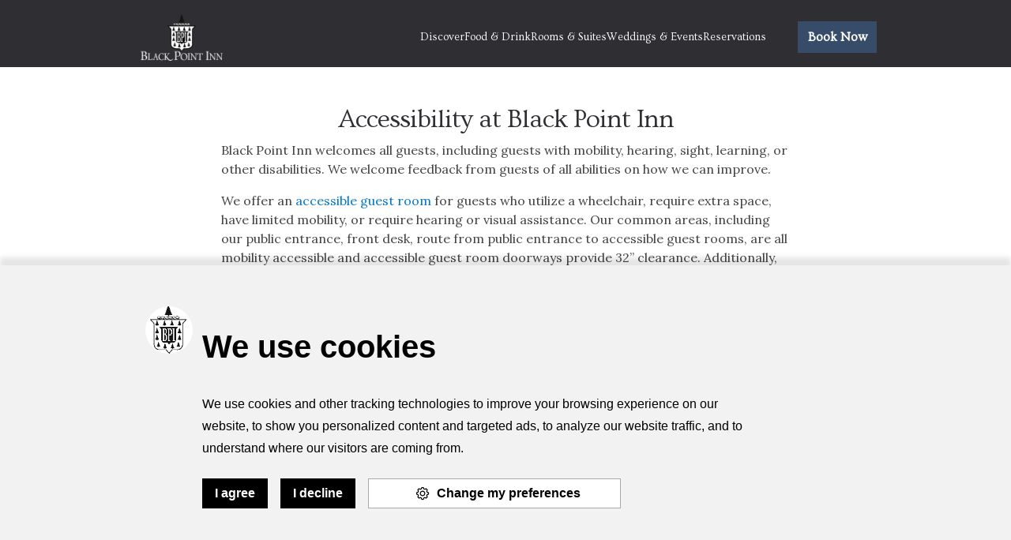

--- FILE ---
content_type: text/html; charset=utf-8
request_url: https://www.blackpointinn.com/discover/accessibility/
body_size: 6614
content:
<!DOCTYPE html>
<html lang="en">
<head>
<meta charset="UTF-8">
<meta name="viewport" content="width=device-width, initial-scale=1">


<script src="/site/templates/scripts/jquery.min.js" defer></script>
<script src="/site/templates/scripts/uikit.min.js" defer></script>
<script src="/site/templates/scripts/uikit-icons.min.js" defer></script>
<script src="/site/templates/scripts/readingtime.js" defer></script>
<script src="/site/templates/scripts/custom.js" defer></script>
<link rel="apple-touch-icon" sizes="180x180" href="/apple-touch-icon.png">
<link rel="icon" type="image/png" sizes="32x32" href="/favicon-32x32.png">
<link rel="icon" type="image/png" sizes="16x16" href="/favicon-16x16.png">
<link rel="manifest" href="/site.webmanifest">
<link rel="mask-icon" href="/safari-pinned-tab.svg" color="#194a64">
<meta name="msapplication-TileColor" content="#194a64">
<meta name="theme-color" content="#194a64">

<link rel="icon" href="/favicon.ico">
<link rel="author" href="/humans.txt">
<meta name="robots" content="all">
<link rel="preconnect" href="https://fonts.gstatic.com/" crossorigin>
<link rel="dns-prefetch" href="//fonts.googleapis.com">

<link rel="stylesheet" href="/site/templates/styles/uikit.min.css" />
<link rel="stylesheet" href="/site/templates/styles/line-awesome.min.css" />
<link rel="stylesheet" href="/site/templates/styles/mainplatform.css" />
<link rel="stylesheet" href="/site/templates/styles/custom.css" />

<title>Accessibility at Black Point Inn | Portland ME Accessible Accommodations</title>
      <link rel='canonical' href='https://www.blackpointinn.com/discover/accessibility/'><meta name='description' content='We welcome guests of all abilities at Black Point Inn, learn more about how we&#039;re making your time with us more comfortable.'>
            <meta name='og:description' content='We welcome guests of all abilities at Black Point Inn, learn more about how we&#039;re making your time with us more comfortable.'><meta name='keywords' content='Accessibility'>
<meta property='og:type' content='website' />
<meta property='og:url' content='https://www.blackpointinn.com/'>
<meta property='og:title' content='Black Point Inn'>
<meta name='author' content='Black Point Inn'>
<meta property='og:site_name' content='Black Point Inn'>
<meta property='og:image:height' content='630'>
<meta property='og:image:width' content='1200'>



<!-- Google Tag Manager -->
<script>(function(w,d,s,l,i){w[l]=w[l]||[];w[l].push({'gtm.start':
new Date().getTime(),event:'gtm.js'});var f=d.getElementsByTagName(s)[0],
j=d.createElement(s),dl=l!='dataLayer'?'&l='+l:'';j.async=true;j.src=
'https://www.googletagmanager.com/gtm.js?id='+i+dl;f.parentNode.insertBefore(j,f);
})(window,document,'script','dataLayer','GTM-WWLS7MX');</script>
<!-- End Google Tag Manager --><link href='https://fonts.googleapis.com/css2?family=Lora:ital,wght@0,400..700;1,400..700&family=Ovo&display=swap' rel='stylesheet'><link rel='stylesheet' href='/site/templates/styles/fonts_ol.css'>
</head>
<body>
<!-- Google Tag Manager (noscript) -->
<noscript><iframe src="https://www.googletagmanager.com/ns.html?id=GTM-WWLS7MX"
height="0" width="0" style="display:none;visibility:hidden"></iframe></noscript>
<!-- End Google Tag Manager (noscript) --><header role="banner">
<h1 class='visuallyhidden' id='banner'>Accessibility at Black Point Inn | Portland ME Accessible Accommodations</h1></header>



<!--photo page tops with navigation and logo-->
<div class='uk-section uk-margin-remove uk-padding-remove uk-band' style='background:rgba(47, 46, 51, 1); z-index:400;'><div class='uk-section uk-padding-remove uk-margin-remove uk-menu-transparent uk-flex-top'>
      <div class='uk-container uk-menu-transparent uk-padding-remove-horizontal'>
      <nav class='uk-menu-transparent uk-navbar-container uk-container' uk-navbar   style='z-index: 980;'>

     <div class=' uk-menu-transparent uk-navbar-left'>
     <ul class=' uk-menu-transparent uk-navbar-nav'><li><h2 id='navprimary' class='logo'><a class='uk-logo' href='/'><img src='/site/assets/files/1061/logo-1.png' alt='Black Point Inn' class='logo-nav'></a></h2></li></ul>
     </div>

  <div class='uk-navbar-right'><ul class="uk-navbar-nav uk-margin-small-top uk-visible@s"><li class="parent alert-nav"><a href="/discover/">Discover</a> <div class="uk-menu-light uk-navbar-dropdown"><ul class="uk-nav uk-navbar-dropdown-nav  uk-text-shadow"><li class="alert-nav"><a href="/discover/photo-gallery/">Photo Gallery</a></li><li class="alert-nav"><a href="/discover/amenities-services/">Amenities &amp; Services</a></li><li class="alert-nav"><a href="/discover/accessibility/">Accessibility</a></li><li class="alert-nav"><a href="/discover/history/">History</a></li><li class="alert-nav"><a href="/discover/work-with-us/">Work With Us</a></li></ul></div></li><li class="parent alert-nav"><a href="/food-drink/">Food &amp; Drink</a> <div class="uk-menu-light uk-navbar-dropdown"><ul class="uk-nav uk-navbar-dropdown-nav  uk-text-shadow"><li class="alert-nav"><a href="/food-drink/the-chart-room/">The Chart Room</a></li><li class="alert-nav"><a href="/food-drink/dining-reservations/">Dining Reservations</a></li><li class="alert-nav"><a href="/food-drink/beer-cocktail-menu/">Beer &amp; Cocktail Menu</a></li></ul></div></li><li class="parent alert-nav"><a href="/rooms-suites/">Rooms &amp; Suites</a> <div class="uk-menu-light uk-navbar-dropdown"><ul class="uk-nav uk-navbar-dropdown-nav  uk-text-shadow"><li class="alert-nav"><a href="/rooms-suites/rooms-suites/">Rooms &amp; Suites</a></li><li class="alert-nav"><a href="/rooms-suites/admirals-chambers/">Admiral&#039;s Chambers</a></li><li class="alert-nav"><a href="/rooms-suites/commodores-chambers/">Commodore&#039;s Chambers</a></li><li class="alert-nav"><a href="/rooms-suites/staterooms-suites/">Staterooms &amp; Suites</a></li><li class="alert-nav"><a href="/rooms-suites/accessible-accommodations/">Accessible Accommodations</a></li></ul></div></li><li class="parent alert-nav"><a href="/weddings-events/">Weddings &amp; Events</a> <div class="uk-menu-light uk-navbar-dropdown"><ul class="uk-nav uk-navbar-dropdown-nav  uk-text-shadow"><li class="alert-nav"><a href="/weddings-events/weddings/">Weddings</a></li><li class="alert-nav"><a href="/weddings-events/social-corporate-events/">Social &amp; Corporate Events</a></li><li class="alert-nav"><a href="/weddings-events/wedding-gallery/">Wedding Gallery</a></li></ul></div></li><li class="parent alert-nav"><a href="/reservations/">Reservations</a> <div class="uk-menu-light uk-navbar-dropdown"><ul class="uk-nav uk-navbar-dropdown-nav  uk-text-shadow"><li class="alert-nav"><a href="/reservations/contact-us/">Contact Us</a></li><li class="alert-nav"><a href="/reservations/book-online/">Book Online</a></li><li class="alert-nav"><a href="/reservations/reservation-policies/">Reservation Policies</a></li><li class="alert-nav"><a href="/reservations/travel-agents/">Travel Agents</a></li></ul></div></li></ul><ul class='uk-navbar-nav   uk-margin-small-top'><li class='uk-visible@s'><a href='https://be.synxis.com/landing?Hotel=64809&Chain=19106' class='uk-button uk-button-alt hvr-grow-shadow uk-margin-medium-left'>Book Now</a></li><li class='uk-hidden@m uk-margin-small-right'><a class='uk-navbar-toggle uk-navbar-toggle-animate' data-uk-toggle data-uk-navbar-toggle-icon href='#offcanvas' aria-label='open menu'><span class='uk-hidden'>Open Menu</span></a></li></ul>



     </div>

    </nav>


 </div>
</div></div><!-- /s -->


<div  id='' class='uk-section  uk-padding-ml uk-padding-ignore   uk-flex uk-flex-center uk-dark' style='background-color: #FFFFFF;'>

               <div class='uk-container uk-width-readable' uk-scrollspy='target: > div; cls: uk-animation-fade; delay: 200'><h2 class='uk-text-center uk-margin-headings uk-dark uk-size-h2'>Accessibility at Black Point Inn</h2><div class='uk-container uk-width-readable'><div class='sitelinks uk-dark'><p>Black Point Inn welcomes all guests, including guests with mobility, hearing, sight, learning, or other disabilities. We welcome feedback from guests of all abilities on how we can improve.</p>
<p>We offer an <a href="/rooms-suites/accessible-accommodations/">accessible guest room</a> for guests who utilize a wheelchair, require extra space, have limited mobility, or require hearing or visual assistance. Our common areas, including our public entrance, front desk, route from public entrance to accessible guest rooms, are all mobility accessible and accessible guest room doorways provide 32&rdquo; clearance. Additionally, we offer luggage assistance, accessible parking, and registered service animals are of course welcome.</p>
<p>Please call us at <a href="tel:2078832500">(207) 883-2500</a> or email us at <a href="mailto:info@blackpointinn.com">info@blackpointinn.com</a> if you&rsquo;d like more information about accessibility at the property or to reserve our accessible guest room, you can also book our accessible guest room on our online booking engine, assuming it is available for preferred dates of your stay.</p>
<h3 style="text-align: center;">Statement on Web Accessibility:</h3>
<p>It's important to us that our inn and website are accessible for all persons with disabilities. We created and are continually improving our website based on relevant accessibility guidance. Whenever possible, our development team has designed our site to adhere to level AA of the World Wide Web's Consortium's Web Content Accessibility Guidelines 2 (WCAG 2 AA).</p>
<p>While there are no government-mandated standards for website accessibility that apply to the hospitality industry, Black Point Inn is committed to welcoming guests of all abilities. We realize that there are many different challenges to accessibility, and that everyone's experience is unique. If you are experiencing any issues with accessibility or have suggestions for improvement, we encourage you to call us at <a href="tel:2078832500">(207) 883-2500</a> or email us at <a href="mailto:info@blackpointinn.com">info@blackpointinn.com</a>, so we can make every reasonable effort to make our website and the inn accessible to you. We will work to address your concerns, for your benefit and that of future guests and visitors, and ask that you please include specifics (including any website page where an issue has occurred) to assist us in developing solutions.</p></div>
                </div></div></div><!-- /cs --><!-- LIGHTBOX GALLERY -->
<section class='uk-section uk-padding-remove uk-margin-remove uk-background-default'>
<div class=''>
    <div class='@l uk-grid-match uk-child-width-1-2@m uk-child-width-1-1@s uk-grid-collapse' uk-grid uk-lightbox='animation: fade' uk-scrollspy='target: > div; cls: uk-animation-fade; delay: 500'>
            </div>
</div>
</section>
<!-- LIGHTBOX GALLERY --><div class='uk-section' style='background-color: #1C1C1C;'>
          <div class='uk-width-readable uk-flex uk-flex-center uk-flex-column'>
          <div class='uk-text-center uk-light'><a class='uk-logo' href='/' title='Black Point Inn'><img src='/site/assets/files/1061/logo-1-1.png' alt='Black Point Inn' width='234' height='132' class='uk-margin-medium-top uk-margin-medium-bottom' style='width:100%; max-width:120px;height:auto;'></a><div class='sitelinks'><p class="uk-text-tiny" style="text-align: center;">510 Black Point Rd<br>Scarborough, ME 04074<br><br>Black Point Inn is Maine's classic beachfront hotel, located on Prouts Neck, just minutes from Portland. Presiding over one of the most spectacular settings along Maine's ruggedly beautiful coastline, the Inn is nestled on lushly landscaped property surrounded by water and beaches on three sides, you'll be captivated by the ever changing seascape. Learn more about what we're doing to make this site more accessible and <a href="/sitewide-assets/privacy-policy/">accessibility in general at Black Point Inn</a>.</p>
<p class="uk-text-tiny" style="text-align: center;">&copy; Discover&nbsp;<a href="https://migishotelgroup.com/" target="_blank" rel="noreferrer noopener">Migis Hotel Group</a>&nbsp; &bull;&nbsp; Voice: <a href="tel:12078832500">(207) 883-2500</a>&nbsp; &bull;&nbsp;&nbsp;<a href="https://blackpointinn.easyapply.co/" target="_blank" rel="noreferrer noopener">Employment Opportunities</a>&nbsp;&nbsp;&bull;&nbsp; <a href="/privacy-policy/">Privacy Policy</a></p>
<p>&nbsp;</p>
<p class="uk-text-tiny" style="text-align: center;"><img class="align_center" src="/site/assets/files/1061/mhglogowhite.140x0-is.png" alt="" width="80"></p></div><div role='navigation' aria-label='Social media' id='socialmedia'>
          <ul class='uk-navbar-nav uk-margin-medium-top uk-margin-medium-bottom uk-text-center uk-flex-center' aria-labelledby='socialmedia'><li><a href='https://www.instagram.com/blackpointinn/' target='_blank' aria-label='instagram' rel='noreferrer'><i class='lab20 lab la-instagram'></i></a></li><li><a href='https://www.tripadvisor.com/Hotel_Review-g40861-d248174-Reviews-Black_Point_Inn_Resort-Scarborough_Maine.html' target='_blank' aria-label='tripadvisor' rel='noreferrer'><i class='lab20 lab la-tripadvisor'></i></a></li><li><a href='https://www.facebook.com/BlackPointInn?ref=ts' target='_blank' aria-label='facebook-f' rel='noreferrer'><i class='lab20 lab la-facebook-f'></i></a></li></ul></div><div class='uk-text-wee  uk-text-muted uk-text-center uk-margin-small-top uk-margin-large-bottom'><a href='mailto:info@blackpointinn.com'> &copy Black Point Inn</a></div></div></div></div>



<!-- OC -->
<div id="offcanvas" data-uk-offcanvas="flip: true; overlay: false">
<div class="uk-offcanvas-bar uk-offcanvas-bar-animation uk-offcanvas-slide" style='z-index:1000;' id='mobile-nav' role='navigation'>

<style>img.logo-nav {width:100%;max-width:120px;height:auto;}</style>
                          <div  class='uk-flex uk-flex-center'><h2 id='businesslogomobile'>
                          <a class='uk-logo' href='/'>
                          <img data-src='/site/assets/files/1061/logo-1.png' width='234' height='132' alt='Black Point Inn'  uk-img='loading: eager' class='logo-nav uk-margin-small-top uk-margin-small-bottom' loading='eager'>
                          <span class='visuallyhidden'> logo</span></a>
                          </h2>
                          </div> 

<button class="uk-offcanvas-close uk-close uk-icon uk-visible-toggle" type="button" data-uk-close><span class='uk-hidden'>Close</span></button>
<div class='uk-panel'>





<ul class="uk-list uk-text-capitalize uk-margin-small-top" id="mobile_navigation"><li><a class="uk-text-small" href="/discover/">Discover</a><ul class="uk-list uk-list-collapse uk-text-capitalize uk-margin-remove-top"><li><a class="uk-text-small" href="/discover/photo-gallery/">Photo Gallery</a></li><li><a class="uk-text-small" href="/discover/amenities-services/">Amenities &amp; Services</a></li><li><a class="uk-selected"  href="/discover/accessibility/">Accessibility</a></li><li><a class="uk-text-small" href="/discover/history/">History</a></li><li><a class="uk-text-small" href="/discover/work-with-us/">Work With Us</a></li></ul></li><li><a class="uk-text-small" href="/food-drink/">Food &amp; Drink</a><ul class="uk-list uk-list-collapse uk-text-capitalize uk-margin-remove-top"><li><a class="uk-text-small" href="/food-drink/the-chart-room/">The Chart Room</a></li><li><a class="uk-text-small" href="/food-drink/dining-reservations/">Dining Reservations</a></li><li><a class="uk-text-small" href="/food-drink/beer-cocktail-menu/">Beer &amp; Cocktail Menu</a></li></ul></li><li><a class="uk-text-small" href="/rooms-suites/">Rooms &amp; Suites</a><ul class="uk-list uk-list-collapse uk-text-capitalize uk-margin-remove-top"><li><a class="uk-text-small" href="/rooms-suites/rooms-suites/">Rooms &amp; Suites</a></li><li><a class="uk-text-small" href="/rooms-suites/admirals-chambers/">Admiral&#039;s Chambers</a></li><li><a class="uk-text-small" href="/rooms-suites/commodores-chambers/">Commodore&#039;s Chambers</a></li><li><a class="uk-text-small" href="/rooms-suites/staterooms-suites/">Staterooms &amp; Suites</a></li><li><a class="uk-text-small" href="/rooms-suites/accessible-accommodations/">Accessible Accommodations</a></li></ul></li><li><a class="uk-text-small" href="/weddings-events/">Weddings &amp; Events</a><ul class="uk-list uk-list-collapse uk-text-capitalize uk-margin-remove-top"><li><a class="uk-text-small" href="/weddings-events/weddings/">Weddings</a></li><li><a class="uk-text-small" href="/weddings-events/social-corporate-events/">Social &amp; Corporate Events</a></li><li><a class="uk-text-small" href="/weddings-events/wedding-gallery/">Wedding Gallery</a></li></ul></li><li><a class="uk-text-small" href="/reservations/">Reservations</a><ul class="uk-list uk-list-collapse uk-text-capitalize uk-margin-remove-top"><li><a class="uk-text-small" href="/reservations/contact-us/">Contact Us</a></li><li><a class="uk-text-small" href="/reservations/book-online/">Book Online</a></li><li><a class="uk-text-small" href="/reservations/reservation-policies/">Reservation Policies</a></li><li><a class="uk-text-small" href="/reservations/travel-agents/">Travel Agents</a></li></ul></li></ul>


<div class='uk-margin-small-top uk-flex uk-flex-center'><a href='https://be.synxis.com/landing?Hotel=64809&Chain=19106' class='uk-button uk-button-large uk-button-alt heartbeat uk-width-1-1 uk-light'><span class='uk-light alert-text'>Book Now</span></a></div>

</div>

</div>
</div>
<!-- /OC -->
<script>(function(a,b){var c=a.createElement("script");c.src="https://onboard.triptease.io/bootstrap.js?integrationId="+b,c.defer=true,c.async=true,c.type="text/javascript";var d=document.getElementsByTagName("script")[0];d.parentNode.insertBefore(c,d)})(document,"01D6GVFV1MFSV4J8WPWXD5AG55");</script>

<!--on every page before closing body tag --><script>var om5923400ea962b,om5923400ea962b_poll=function(){var r=0;return function(n,l){clearInterval(r),r=setInterval(n,l)}}();!function(e,t,n){if(e.getElementById(n)){om5923400ea962b_poll(function(){if(window['om_loaded']){if(!om5923400ea962b){om5923400ea962b=new OptinMonsterApp();return om5923400ea962b.init({"s":"15296.5923400ea962b","staging":0,"dev":0,"beta":0});}}},25);return;}var d=false,o=e.createElement(t);o.id=n,o.src="//a.optnmstr.com/app/js/api.min.js",o.async=true,o.onload=o.onreadystatechange=function(){if(!d){if(!this.readyState||this.readyState==="loaded"||this.readyState==="complete"){try{d=om_loaded=true;om5923400ea962b=new OptinMonsterApp();om5923400ea962b.init({"s":"15296.5923400ea962b","staging":0,"dev":0,"beta":0});o.onload=o.onreadystatechange=null;}catch(t){}}}};(document.getElementsByTagName("head")[0]||document.documentElement).appendChild(o)}(document,"script","omapi-script");</script><!-- / -->

<script>
  window.addEventListener('load', function(){
    jQuery('[href="mailto:info@blackpointinn.com"]').click(function(){
      ga('send','event','button','click','email');
    });
  });
</script>


<!-- Google Tag Manager (noscript) -->
<noscript><iframe src="https://www.googletagmanager.com/ns.html?id=GTM-5VGGZ2"
height="0" width="0" style="display:none;visibility:hidden"></iframe></noscript>
<!-- End Google Tag Manager (noscript) -->





<script type="module" src="https://cookieconsent.popupsmart.com/js/CookieConsent.js" ></script>
<script type="text/javascript" src="https://cookieconsent.popupsmart.com/js/App.js"></script>
<script>
    popupsmartCookieConsentPopup({
        "siteName" : "My Site" ,
        "notice_banner_type": "bottom-dialog",
        "consent_type": "gdpr",
        "palette": "light",
        "language": "English",
        "privacy_policy_url" : "https://www.blackpointinn.com/privacy-policy/" ,
        "preferencesId" : "#" ,
        "companyLogoURL" : "https://d2r80wdbkwti6l.cloudfront.net/dBVj7tgNqn9vRm7rxjX6jrRfZx03nROY.jpg"
    });
</script>

<noscript>Cookie Consent by <a href="https://popupsmart.com/" rel="nofollow noopener">Popupsmart Website</a></noscript><style>
/* Selection */
::selection {
    background: rgba(247, 247, 247, 1);
    color: rgba(61, 60, 69, 1);
}

/* Body and HTML */
body, html {
    background-color: #1C1C1C;
}

/* Links */
.uk-link, .uk-link a, a {
    color: rgba(0, 118, 209, 1);
    cursor: pointer;
}

a.uk-logo-word:hover, .uk-link:hover {
    color: #2F62A1;
}

/* Text */
body, html, p, h1, h2, h3, h4, h5 {
    color: rgba(47, 46, 51, 1);
}

/* Buttons */
.uk-button, .uk-outbound {
    border-radius: 0px;
    margin-bottom: 5px;
}

.uk-button-primary, .uk-button-media {
    background-color: #364C68;
    border: 0;
    color: #fff;
}

.uk-button-primary:hover {
    background-color: #2F62A1;
    border: 0;
    color: #fff;
}

.uk-background-primary {
    background-color: #364C68;
}

/* Featured Text */
.uk-featured-text {
    color: rgba(42, 40, 47, 1);
}

/* Menu */
.uk-background-pnav, .uk-container>header {
    background-color: rgba(47, 46, 51, 1);
}

a.uk-logo-word, a.uk-logo-word:visited, a.uk-logo-word:active {
    color: rgba(247, 247, 247, 1);
}

a.uk-logo-word:hover {
    color: rgba(61, 60, 69, 1);
}

#menu-toggle {
    color: rgba(247, 247, 247, 1);
}

a#menu-toggle {
    color: rgba(247, 247, 247, 1);
}

#main-menu > li > a {
    color: rgba(247, 247, 247, 1);
}

ul.sub-menu {
    background-color: rgba(47, 46, 51, 1);
}

ul.sub-menu > li > a {
    background-color: rgba(47, 46, 51, 1);
    color: rgba(247, 247, 247, 1);
}

ul.sub-menu > li > a:hover {
    background-color: rgba(61, 60, 69, 1);
    color: rgba(247, 247, 247, 1);
}

@media all and (max-width: 760px) {
    .uk-container-nav-mobile {
        background-color: rgba(47, 46, 51, 1);
    }
}

ul#main-menu > li > a {
    background-color: rgba(47, 46, 51, 1);
    color: rgba(247, 247, 247, 1);
}

ul#main-menu li > a:hover {
    background-color: rgba(61, 60, 69, 1);
    color: rgba(247, 247, 247, 1);
}

ul.sub-menu > li > a {
    color: rgba(247, 247, 247, 1);
}

/* Pagination */
.MarkupPagerNav li.MarkupPagerNavOn a,
.MarkupPagerNav li a:hover {
    background: #2F62A1;
    color: #ffffff;
}

/* Logo Styles */
img.logo-nav {
    width: 100%;
    max-width: 120px;
    height: auto;
    display: inline-block;
    padding: 8px;
}

img.logo-nav-right {
    width: 100%;
    max-width: 120px;
    height: auto;
    display: block;
    padding: 8px;
}

img.logo-footer {
    width: 100%;
    max-width: 120px;
    height: auto;
}

img.uk-logo-large {
    width: 100%;
    max-width: 400px;
    height: auto;
}

/* Text Alignment */
.uk-text-alignment {
    text-align: center;
}

/* Button Styles */
.uk-menu-transparent .uk-navbar-nav>li>a.uk-button-alt,
.uk-menu-transparent .uk-navbar-nav>li>a.uk-button-alt:visited,
.uk-menu-transparent .uk-navbar-nav>li>a.uk-button-alt:active,
.uk-menu-transparent .uk-navbar-nav>li>a.uk-button-cta,
.uk-button-alt,
.uk-button-cta {
    background-color: #364C68;
}

.uk-button-cta {
    background-color: #364C68;
}

.uk-menu-transparent .uk-navbar-nav>li>a:hover.uk-button-alt,
.uk-button-cta {
    background-color: #2F62A1;
}

/* Blockquote */
.uk-blockquote {
    border-left: 6px solid #2F62A1;
}

/* Menu Styles */
.uk-menu-dark {
    background: ;
}

.uk-menu-transparent .uk-navbar-nav>li>a,
.uk-menu-transparent .uk-navbar-nav>li>a:hover,
.uk-menu-transparent .uk-navbar-nav>li>a:visited,
.uk-menu-transparent .uk-navbar-nav>li>a:active,
.uk-menu-transparent .uk-navbar-nav>li:hover>a {
    color: rgba(255, 255, 255, 1);
    background: transparent;
}

.uk-navbar-dropdown-nav>li>a,
.uk-navbar-dropdown-nav>li>a:hover,
.uk-navbar-dropdown-nav>li>a:active,
.uk-navbar-dropdown-nav>li>a:visited {
    color: rgba(255, 255, 255, 1);
}

.uk-menu-transparent .uk-navbar-dropdown-nav>li>a,
.uk-menu-transparent .uk-navbar-dropdown-nav>li>a:hover,
.uk-menu-transparent .uk-navbar-dropdown-nav>li>a:visited,
.uk-menu-transparent .uk-navbar-dropdown-nav>li>a:active {
    color: rgba(255, 255, 255, 1);
}

.uk-menu-transparent .uk-navbar-dropdown-nav>li {
    background: rgba(47, 46, 51, 1);
    color: rgba(255, 255, 255, 1);
}

.uk-menu-transparent .uk-navbar-dropdown-nav>li:hover {
    color: rgba(255, 255, 255, 1);
    background: rgba(61, 60, 68, 1);
}

/* Link Colors */
#main-menu > li > a.uk-outbound,
.uk-menu-dark .uk-navbar-nav>li>a.uk-outbound,
.uk-menu-light .uk-navbar-nav>li>a.uk-outbound {
    color: #fff;
    background: #2F62A1;
}

#main-menu > li:hover > a.uk-outbound,
.uk-menu-dark .uk-navbar-nav>li:hover>a.uk-outbound,
.uk-menu-light .uk-navbar-nav>li:hover>a.uk-outbound {
    color: #fff;
    background: #364C68;
}

/* Miscellaneous Styles */
.uk-button-event {
    background-color: rgba(42, 40, 47, 1);
    color: #ffffff;
}

.color-past,
.color-ongoing,
.color-today,
.color-upcoming {
    background-color: rgba(242, 242, 242, 1);
}

.uk-container {
    max-width: 960px;
}

.uk-container-section {
    max-width: 2550px;
}

.uk-width-readable {
    max-width: 800px;
}

.uk-width-readable-narrow {
    max-width: 660px;
}

.uk-width-readable-wide {
    max-width: 960px;
}

.uk-width-presentation {
    padding: 80px 100px;
}

.uk-navbar-container-custom:not(.uk-navbar-transparent) {
    background: #FDEDAD;
}

.uk-link-reset-navlogo,
.uk-link-reset-navlogo:hover,
.uk-link-reset-navlogo:visited {
    color: rgba(255, 255, 255, 1);
}


}
</style>





</body>
</html>

--- FILE ---
content_type: text/css
request_url: https://www.blackpointinn.com/site/templates/styles/mainplatform.css
body_size: 9742
content:
/*  ORDER

1.   Fixit - debugger
2.   white
3.   alert
4.   sizes
4.   logo
5.   other logos
6.   search
7.   specialty
8.   events
9.   campaign
10.  catalog
11.  quotations
12.  anchor
13.  buttons
14.  general
15.  lists
16.  overlays
17.  Instagram
18.  markup pager
19.  animation
20.  menus
21.  offcanvas
22   links
23.  media queries
24.  flexbox
*/



.uk-list.uk-text-capitalize > li, .uk-selected {
    font-weight:bold;
    text-transform:uppercase;
    margin:15px 0 0;
}


ul.uk-list-collapse.uk-text-capitalize > li {
    font-weight:normal;
    text-transform:none;
    font-size:1.0rem;
    margin-top:0;
}



/* CLS */
[uk-modal] {display: none; position: fixed}
nav[uk-navbar] {display: flex;position: relative;}
[uk-grid] {display: flex;flex-wrap: wrap;list-style: none;}
img {max-width:100%;height:auto;}

.uk-overlay-light {background: rgba(255,255,255,.8);}
.uk-overlay-dark {background: rgba(55,55,55,.8);}


.uk-container, .uk-container.default, .uk-width-readable, .uk-width-readable-narrow,   .uk-width-readable-wide, .uk-width-presentation, .uk-container-section  {margin:0 auto;}

.uk-width-readable {max-width:800px;}
.uk-width-readable-narrow {max-width:660px;}
.uk-width-readable-wide {max-width:960px;}
.uk-width-presentation {padding:80px 100px;}

.uk-height-20 {width:100%;height:20px;display:block;}
.uk-height-40 {width:100%;height:40px;display:block;}
.uk-height-60 {width:100%;height:60px;display:block;}

.max500large {height:500px; max-height:500px;}

@media all and (max-width: 480px) {
.max500large {height:auto;}
}



/* CLS */

.uk-border-rounded {
    border-radius: 20px;
}

.hand { font-family: "Caveat", cursive;}

img.clip { clip-path: polygon(0 0, 100% 0, 100% 100%, 9% 100%);}
img.clipleft { clip-path: polygon(0 0, 100% 0, 90% 100%, 0 100%);}

img.clipbottom {clip-path: ellipse(100% 55% at 48% 44%);}


.pano-pad-left {padding-left:0;}
.pano-pad-right {padding-left:0;}

.uk-blog-header {width:100%;max-width:1060px;}


@media all and (min-width: 1000px) {
.pano-pad-left {padding-left:10%;}
.pano-pad-right {padding-right:10%;}
}




/* FIX IT */

.debug  {
color: rgba(255,39,227,1.0);
background-color: rgba(255,39,227,0.10);
border:1px solid #ff27e3;
}

.debug2  {
color: rgba(144, 245, 39, 1.0);
background-color: rgba(144, 245, 39,0.10);
border:1px solid #0d0;
}

.debug3  {
color: rgba(19, 198, 255, 1.0);
background-color: rgba(19, 198, 255,0.10);
border:1px solid #00f;
}




.uk-accordion-title.uk-dark:hover {color:#666;}
.uk-accordion-title.uk-light:hover  {color:#fff;}
.uk-light.uk-accordion-title::before {
    content: "";
    width: 1.4em;
    height: 1.4em;
    margin-left: 10px;
    float: right;
    background-image: url(/site/templates/img/pluswhite.svg);
    background-repeat: no-repeat;
    background-position: 50% 50%;
}


.uk-dark.uk-accordion-title::before {
    content: "";
    width: 1.4em;
    height: 1.4em;
    margin-left: 10px;
    float: right;
    background-image: url(/site/templates/img/plus.svg);
    background-repeat: no-repeat;
    background-position: 50% 50%;
}



/* BIG DISPLAYS */

.uk-section-snap {
height:100vh;
display:flex;
justify-content:center;
align-items:center;
color:white;
scroll-snap-align: start;
}

.uk-container-snap {
height:100vh;
scroll-snap-type: y mandatory;
overflow-y: scroll;
}

.supermaxw {
width:100%;
max-width:3000px;
}

.supermaxh {
height:100vh;
}


.overflow-hidden {
overflow: hidden;
}

.uk-full-height {
min-height: 100vh;
}





.uk-accordion li {
    margin-bottom:2px;
}

.uk-accordion-title {
    padding:15px 20px 10px;
    font-size: 1.20em;
    line-height: 1;
}
.uk-accordion-content {
    padding:20px;
    margin-top: 0px;
}



.uk-max-height-blog {
    max-height:600px;
    width:auto;
}

.visuallyhidden {
  border: 0;
  clip: rect(0 0 0 0);
  height: 1px;
  margin: -1px;
  overflow: hidden;
  padding: 0;
  position: absolute;
  width: 1px;
}


 .uk-text-wee, .uk-text-tiny {
     font-size: .75em;
 }

.uk-button-buy {
    width: 42px;
    height: 42px;
    margin-right: 6px;
}


.clearfix: after {content:"";display:block;clear:both;width:0;height:0}

.uk-wrap {
position: relative;
width: 100%;
-ms-flex-wrap: wrap;
flex-wrap: wrap;
-ms-flex-line-pack: start;
align-content: flex-start;
}

.uk-icon-tiny {
    width:15px;
    height:15px;
    margin:0 4px 0 0;
}
.uk-text-muted-more {
    color:#9e9e9e;
}


strong.price {
    padding-left:10px;
    text-align:right;
    display:inline-block;
    float:right;

}
/* WHITE */


 a.uk-button,  a.uk-button:hover, a.uk-button:visited, a.uk-button:focus {color:#ffffff;}

a.uk-button.uk-dark, a.uk-button:hover .uk-dark, a.uk-button:visited .uk-dark, a.uk-button:focus .uk-dark {
    color: #333;
}


.uk-light,
.uk-card-primary.uk-card-body .uk-navbar-nav>li>a, .uk-card-primary>:not([class*=uk-card-media]) .uk-navbar-nav>li>a, .uk-card-secondary.uk-card-body .uk-navbar-nav>li>a, .uk-card-secondary>:not([class*=uk-card-media]) .uk-navbar-nav>li>a, .uk-light .uk-navbar-nav>li>a, .uk-offcanvas-bar .uk-navbar-nav>li>a, .uk-overlay-primary .uk-navbar-nav>li>a, .uk-section-primary:not(.uk-preserve-color) .uk-navbar-nav>li>a, .uk-section-secondary:not(.uk-preserve-color) .uk-navbar-nav>li>a, .uk-tile-primary:not(.uk-preserve-color) .uk-navbar-nav>li>a, .uk-tile-secondary:not(.uk-preserve-color) .uk-navbar-nav>li>a  {
    color: rgba(255,255,255,1.0);
}

.uk-light .uk-text-lead {
    color:#ffffff;
}


.uk-table-striped tbody tr:nth-of-type(odd), .uk-table-striped>tr:nth-of-type(odd) {
    background: #f5feff;
    border-top: 1px solid #ace8ef;
    border-bottom: 1px solid #ace8ef;
}

.uk-table-divider>:first-child>tr:not(:first-child), .uk-table-divider>:not(:first-child)>tr, .uk-table-divider>tr:not(:first-child) {
    border-top: 1px solid #ace8ef;
}



/* ALERTS */


.alert-text {
    font-family: Sans-serif;
    font-size: 12px;
    font-weight: 700;
    text-transform: uppercase;
    line-height: 1.4em;
    letter-spacing: 1px;
}

.alert-text-snug {
    font-family: Sans-serif;
    font-size: 12px;
    font-weight: 600;
    text-transform: uppercase;
    line-height: 1.4em;
    letter-spacing: 0px;
}

.alert-text-date {
    font-family: Sans-serif;
    font-size: 14px;
    font-weight: 600;
    text-transform: uppercase;
    line-height: 1.4em;
    letter-spacing: 0;
}

.alert-text-button {
    font-family: Sans-serif;
    font-weight: 600;
    text-transform: uppercase;
    letter-spacing: 0;
    font-weight:bold;
}


.alert-nav {
    font-family: Sans-serif;
    font-size: 12px;
    text-transform: capitalize;
    line-height: 1.4em;
    letter-spacing: 0px;
}



.uk-alert-close {
    position: absolute;
    top: 15px;
    right: 15px;
    color: inherit;
    opacity: .8;
}

.uk-nav-header > ul.uk-nav-sub-off {
    text-transform:capitalize;
}

hr {
    border-top:1px solid rgba(0,0,0,0.1);
    width:20%;
    margin:0 auto;

}




/* SIZES */

 
.uk-height-mini  {min-height:60px;}
.uk-height-very-small  {min-height:150px;}
.uk-height-smaller {min-height:300px;}

@media (min-width: 600px) {
.uk-height-mediumish {min-height:450px;}
.uk-height-larger {min-height:600px;}
.uk-height-huge {min-height:800px;}
.uk-height-viewport {min-height:1000px;}
 

}
 

@media (max-width: 600px) {
.uk-height-mediumish {min-height:200px;}
.uk-height-larger {min-height:200px;}
.uk-height-huge {min-height:200px;}

.uk-section {
    padding-top: 10px;
    padding-bottom: 10px;
}


}
 

.uk-section {
    width:100%;
    margin:0 auto;
}


 

@media (min-width: 600px) {
.uk-section {padding:0;}
.uk-padding-large { padding: 80px; }
.uk-padding-small {padding:10px;}
.uk-padding {padding:20px;}
.uk-padding-medium {padding:15px;}
.uk-padding-ml {padding:40px;}


}


 
 

.uk-form-width-medium {
    width:100%;
    max-width:320px;
}




@media all and (max-width: 600px) {
.uk-width-presentation {
    width:100%;
    margin:0 auto;
    padding:30px 30px;
}
}


.uk-max-width-small {
width:100%;
max-width:320px;
height:auto;
}

.uk-max-width-medium {
width:100%;
max-width:640px;
height:auto;
}

.uk-max-width-large {
width:100%;
max-width:1200px;
height:auto;
}

.uk-position-center {
    max-width:50%;
}


.uk-width-forms {
    width:90%;
    max-width:600px;
    margin:0 auto;
}




/* LOGO */

h2.logo {
    margin: 0;
    padding:0;
    font-weight: 600;
    text-transform: none;
    text-decoration:none;
    font-size:14px;
    display:inline;
}

h2#navprimary {
    padding: 10px 0 0px 10px;
    display:inline-block;
}


@media all and (max-width: 900px) {
h2#navprimary {
    padding: 30px 0 10px 10px;
    display:inline-block;
}

}
.herologo {
width:100%;
max-width:320px;
margin:5%;
}

.uk-logo-footer {
width:100%;
max-width:200px;
margin:40px 0 0;
}



/* OTHER LOGOS WITH GRAYSCALE */
/* SPONSORS */


.sponsor {height:100%; max-height:70px; width:auto;}
.sponsorsalt {width:100%; max-width:120px;height:auto;}

 
img.sponsor:hover {
  filter: none;
  -webkit-filter: grayscale(100%);
}

img.sponsor {
  filter: url("data:image/svg+xml;utf8,<svg xmlns=\'http://www.w3.org/2000/svg\'><filter id=\'grayscale\'><feColorMatrix type=\'matrix\' values=\'0.3333 0.3333 0.3333 0 0 0.3333 0.3333 0.3333 0 0 0.3333 0.3333 0.3333 0 0 0 0 0 1 0\'/></filter></svg>#grayscale"); /* Firefox 3.5+ */
  filter: gray; /* IE6-9 */
  -webkit-filter: grayscale(0%); /* Chrome 19+ & Safari 6+ */
}





.partners {width:100%; max-width:100px;height:auto;max-height:100px;padding:10px;}
.partners-grid {width:100%; max-width:200px;height:auto;max-height:120px;padding:15px;}


@keyframes fade-in {
  from {
    opacity: 0;
  }
  to {
    opacity: 1;
  }
}

.sponsor-smaller {
    width:100%;
    max-width:90px;
    height:auto;
}

.sponsor-smallest {
    width:100%;
    max-width:50px;
    height:auto;
}


/* SEARCH */

a.sr:link, a.sr:hover, a.sr:active {
color: #1a0dab;
font-size:20px;
display:inline-block;
font-weight:bold;
margin:30px 0 0;
}


a.sr:visited  {
color: #7922A5;
}

.srmuted {
    color:#777;
}

.srtext {
    font-size:14px;
    line-height:1.65em;
}

.srtext p {
    margin-bottom:5px;
}

/* SPECIALTY ITEMS */

.uk-leader {
    color:#e8e8e8;
}


.uk-photo-people {
    width:100%;
    max-width:240px;
}

.uk-photo-people-smaller {
    width:100%;
    max-width:180px;
}

.uk-photo-people-large {
    width:100%;
    max-width:480px;
}

.uk-author-img-small {
    width: 80px;
    height: 80px;
}

::selection {
    background: #fff200;
    color:#222222;
}

/* COLORS FOR THE TRACKER & DATATABLES */

.red {background-color:#f0506e; color:#ffffff; padding:4px;}
.green {background-color:#32d296; color:#ffffff; padding:4px;}
.veto {background-color:#f0506e; color:#ffffff; padding:4px;}
.dead {background-color:#c7c7c7; color:#ffffff; padding:4px;}


table.dataTable.no-footer {
    border-bottom: 1px solid #666;
}

tr .even {
    background-color: #ffffff;
    border-bottom: 1px solid #ff0000;
}


.paginate_button {padding:0 8px;}


/* CONVENTION */
.layer-mask1, .layer-mask2, .layer-mask3 {
background: transparent;
width: 100%;
height: 100%;
opacity: .9;
transition: all 0.2s;
}


.uk-overlay-heading {
text-align:center;
}

.item-text-overlay {
color: #ffffff;
font-size:18px;
margin:5px 20px;
opacity: 1.0;
text-align: center;
text-shadow: 0 1px 7px rgba(0,0,0,0.8);
}


h5 {
opacity: 1.0;
}


.color1 {color:#ff3113;}
.color2 {color:#0067c2;}
.color3 {color:#e71bbe;}
.color4 {color:#1bc8e7;}
.color5 {color:#76e71b;}
.color6 {color:#def013;}
.color7 {color:#f08013;}


.uk-drift {
background-color: rgba(216,233,252,0.2);
box-shadow: 0px 1px 3px 1px rgba(216,233,252,0.0);
border:1px solid rgba(33,134,240,0.0);
}


.uk-drift:hover {
background-color: rgba(216,233,252,0.4);
box-shadow: 0px 1px 3px 1px rgba(216,233,252,0.9);
border:1px solid rgba(33,134,240,0.4);
  -webkit-transition: background-color 500ms ease-out 1s;
  -moz-transition: background-color 500ms ease-out 1s;
  -o-transition: background-color 500ms ease-out 1s;
  transition: background-color 500ms ease-out 1s;
}




 .uk-drift-soft {
background-color: rgba(216,233,252,0.0);
}


.uk-drift-soft:hover {
background-color: rgba(216,233,252,0.2);
  -webkit-transition: background-color 500ms ease-out 1s;
  -moz-transition: background-color 500ms ease-out 1s;
  -o-transition: background-color 500ms ease-out 1s;
  transition: background-color 500ms ease-out 1s;
}



.uk-accordion-title {
    display: block;
    font-size: .95em;
    line-height: 1.0;
    overflow: hidden;
}


/* EVENT LISTINGS */


.day {display:block;font-size:12px; line-height:12px;text-align:center;width:100%;text-transform:uppercase;font-weight:600;margin-bottom:6px;}
.date {display:block;font-size:24px; line-height:24px;text-align:center;width:100%;text-transform:uppercase;}
.uk-border {border:1px solid rgba(120,120,120,0.10);padding:20px;}






/* CAMPAIGNS */
.uk-content-slider {
    min-height:500px;
}
@media all and (max-width: 1000px) {
.uk-content-slider {
min-height:600px;
}
}

@media all and (max-width: 800px) {
.uk-content-slider {
min-height:700px;
}
}

@media all and (max-width: 600px) {
.uk-content-slider {
min-height:800px;
}
}

img.blur {
    -webkit-filter: blur(3px);
    filter: blur(2px);
}






/* CATALOG */

/* anchor links for filters */



ul.filters li
{
display: inline;
border-right:1px solid #e8e8e8;
padding: 0px 10px;
line-height:30px;
}


ul.filters li.uk-active
{
font-weight:600;
font-weight:bold;
color:#0D4AFF;
border-bottom:1px dotted #e8e8e8;

}


ul.filters  li:last-child {
border-right:0 solid #e8e8e8;
padding: 0px 10px;
}


.uk-nav-header > ul.uk-nav-sub-off {
    text-transform:capitalize;
}

hr {
    border-top:1px solid rgba(0,0,0,0.1);
    width:20%;
    margin:0 auto;

}
.uk-selected {
    margin:20px 0 20px 0;
}






/* QUOTATIONS */


blockquote.no-border {
    border-left:0;
}


.quotation {
  font-size: 20px;
  margin: 0 auto;
  quotes: "\201C""\201D""\2018""\2019";
  padding: 10px 20px;
  line-height: 1.65;
  border-left:0;
}

.quotation:before {
  content: open-quote;
  display: inline;
  height: 0;
  line-height: 0;
  left: -10px;
  position: relative;
  top: 30px;
  font-size: 3em;
}
.quotation::after {
  content: close-quote;
  display: inline;
  height: 0;
  line-height: 0;
  left: 10px;
  position: relative;
  top: 35px;
  font-size: 3em;
}

.uk-light .quotation:before {
color: #ffffff;
}

.uk-dark .quotation:before {
color: #cccccc;
}

.uk-light .quotation::after {
color: #ffffff;
}

.uk-dark .quotation::after {
color: #cccccc;
}














/* ANCHORS */


ul.anchors {list-style-type:none;display: block;text-align:center;margin:0 auto;  }

ul.anchors li {list-style-type:none;display: inline;}

ul.anchors li a {text-decoration:none;}

ul.anchors li.null:after {
content:"\00a0";
}


ul.anchors li:after  {
content:"\00a0\00a0|\00a0\00a0";
color:#c1c1c1;
}

ul.anchors li:last-child:after {
content:"\00a0";
}


ul.anchorsaway {list-style-type:none;display: block;text-align:center;margin:0 auto;  }

ul.anchorsaway li {list-style-type:none;display: inline;padding:3px;}

ul.anchorsaway li a {text-decoration:none;}

ul.anchorsaway li.null:after {
content:"\00a0";
}


ul.anchorsaway li:after  {
content:"\00a0";
color:#c1c1c1;
}

ul.anchorsaway li:last-child:after {
content:"\00a0";
}



/* BUTTONS */

.uk-button {
    text-transform:capitalize;
}
.uk-button-large {
    padding: 0 40px;
    line-height: 53px;
    font-size: .875rem;
}

.uk-button-mobile {
width:70%;
margin:0 auto;
}

.uk-button-wide {
    padding: 0 20px;
    line-height: 53px;
    font-size: .875rem;
}

.alert-text-button {
    font-family: Sans-serif;
    font-size: 12px;
    font-weight: 600;
    text-transform: uppercase;
    letter-spacing: 1px;
}

.uk-button-search {
    background-color: #222222;
    color: #ffffff;
    text-transform:capitalize;
    border: 1px solid transparent;
}

.uk-button-search:hover {
    background-color: #111111;
}

.uk-light .uk-button-secondary {
    background-color: #444444;
    color: #fff;
    border: 1px solid transparent;
}

.uk-light .uk-button-secondary:hover {
    background-color: #111;
    color: #fff;
    border: 1px solid transparent;
}

/* GENERAL */

html, body {
margin:0;
}


.snug {
font-size:94%;
}

.video-snug p {
font-size: .85em;
font-size:80%;
line-height: 1.5em;
}


/* mind the gap on mixitup results */

.mix > p {margin:0;}
.uk-margins-gone > .truncate > p {margin:0;}


.uk-h1, .uk-h2, .uk-h3, .uk-h4, .uk-h5, .uk-h6, h1, h2, h3, h4, h5, h6 {
    margin: 0 0 10px 0;
    text-transform: none;
}






em strong, strong em {
    font-weight:600;
    font-weight:700;
    font-style:italic;
}

 body, html {
color:#444444;
}

.uk-light p {
    color:#fff;
}

.uk-dark p {
    color:#444;
}



.uk-background-default {
background-color:#ffffff;
}


.uk-light .uk-button-secondary {
    background-color: #444444;
    color: #fff;
    border: 1px solid transparent;
}

.uk-light .uk-button-secondary:hover {
    background-color: #111;
    color: #fff;
    border: 1px solid transparent;
}

.uk-button-search {
    background-color: #222222;
    color: #fff;
    border: 1px solid #232323;
}


.uk-button-search:hover {
    background-color: #111111;
    color: #fff;
    border: 1px solid #121212;
}



/* DARKER MUTED */


.uk-overlay-primary {
    background: rgba(30,30,30,.50);
    background:  radial-gradient(ellipse at center, rgba(0,0,0,0) 0%, rgba(0,0,0,0) 32%, rgba(0,0,0,0.65) 100%);
}

.uk-overlay-primary2 {
background: -webkit-linear-gradient(left, rgba(0,33,51,0.9) 10%, rgba(0,33,51,0.75) 25%, rgba(0,33,51,0) 100%);
    background: linear-gradient(to right, rgba(0,33,51,0.9) 10%, rgba(0,33,51,0.75) 25%, rgba(0,33,51,0) 100%);
}


.uk-background-shaded {
    background: rgba(216,55,53,0.7);
    border-radius: 25px;
}



.caps {text-transform:uppercase;}

.capitalize, ul.capitalize li a {
text-transform: capitalize;
}
.lowercase {text-transform:lowercase;}
.slug {color:#efefef; font-weight:300; font-size:1.0em; text-transform:uppercase;}
.light {font-weight:300;}

.uk-list>li:nth-child(n+2), .uk-list>li>ul {
margin-top: 15px;
}

.uk-list ul {
margin: 10px 0 10px 0;
padding-left: 0;
list-style: none;
}


.uk-list ul li::before {
content: "";
padding-right: 1px;
float:left;
font-size:11px;
color:#bababa;
}




ul.uk-list.bullets  {
margin-left:30px;
}


ul.bullets li::before {
content: "»";
font-size: 14px;
padding-right: 5px;
margin-left:-20px;
float:left;
}


p, ul.bullets, ul.uk-bullets  {
font-size: 1.0em;
line-height: 1.5em;
margin: 0 0 20px;
}


ol li {
list-style-type:decimal;
margin-left:15px;
margin-bottom:5px;
}



.uk-thin {
font-weight:300;
}

.uk-text-italic {
font-style:italic;
}

strong, b, .bold, uk-bold {
font-weight: 700;
font-weight: 600;
}

.uk-thumb {
    width:100%;
    max-width:120px;
}

.uk-thumb-large {
    width:100%;
    max-width:200px;
}


 .uk-margin-headings {
    margin:5px 0;
}



.uk-callout {
margin: 35px 0;padding: 25px;background: #f5faff;border-left: 5px solid #6eb6ff;
}

 
ul.uk-list-spaced li, ol.uk-list-spaced li  {
    margin-bottom:20px;
}


ul.uk-list {
margin-left:30px;
}

ul.uk-list ul {
margin-left:0;
margin-top:20px;
}
p {margin:0 0 20px 0;}
.uk-text-shadow {text-shadow: 0px 1px 3px rgba(0, 0, 0, 0.5);}

fieldset {
    display: inline-block;
}

.uk-description-list>dt {
    color: #444444;
    font-size: .9.0rem;
    font-weight: 700;
    text-transform: capitalize;
}

em {
color: inherit;
}

/* PW IMAGES AND ALIGNMENT*/

figure {display:inline-block;}
figure.align_right {float:right; padding:8px;margin-left:10px;}
figure.align_right>img {text-align: right;float:right;clear:left;}
figure.align_right>figcaption {text-align: left; font-size:0.70rem;line-height:1.25rem; color:#444444;margin-top:10px;width:100%;max-width:220px;}


figure.align_left {float:left; padding:8px;margin-right:10px;}
figure.align_left>img {text-align: right;float:right;clear:right;}
figure.align_left>figcaption {text-align: left; font-size:0.70rem;line-height:1.25rem; color:#444444;margin-top:10px;width:100%;max-width:220px;}


figure> .align_center, .align_center {margin:0 auto;display:block;text-align:center;}
.uk-center {margin:0 auto;padding:10px;}

figure {margin:10px 0;}
 

/* PW IMAGES AND ALIGNMENT*/

 

.align_right {float:right;display:inline-block;margin-left:15px; }
.align_left {float:left;display:inline-block;margin-right:15px; }
.align_center {margin:0 auto;display:block; text-align: center !important;}






/* LISTS with COMMAS */

ul.commas {list-style-type:none; margin:0; padding:0;}
ul.commas li {display:inline; margin:0; padding:0;   }
ul.commas li a {text-decoration:none; border-bottom:0; }
ul.commas li.null:after {
content:"\00a0";
}
ul.commas li.bull:after {
content:"\2022\00a0";
}
ul.commas li:after  {
content:",\00a0";
}
ul.commas li:last-child:after {
content:"\00a0";
}



ul.commas-inline {list-style-type:none;display: inline;}
ul.commas-inline li {list-style-type:none;display: inline;}
ul.commas-inline li a {text-decoration:none;}
ul.commas-inline li.null:after {
content:"\00a0";
}
ul.commas-inline li.bull:after {
content:"\2022\00a0";
}
ul.commas-inline li:after  {
content:",\00a0";
}
ul.commas-inline li:last-child:after {
content:"\00a0";
}

span.issues {margin-right:10px;}



ul.anchors-inline {list-style-type:none;display: inline;}
ul.anchors-inline  li {list-style-type:none;display: inline;}
ul.anchors-inline  li a {text-decoration:none;}
ul.anchors-inline li:after {
content:"\00a0|\00a0";
}
ul.anchors-inline li:last-child:after {
content:"\00a0";
}




/*OVERLAYS */


.uk-overlay-primary {
    background: rgba(30,30,30,.50);
    background:  radial-gradient(ellipse at center, rgba(0,0,0,0) 0%, rgba(0,0,0,0) 32%, rgba(0,0,0,0.65) 100%);
}


.uk-background-shaded {
    background: rgba(216,55,53,0.7);
    border-radius: 25px;
}



/* instagram */

.uk-container-flex {
    width:100%;
    max-width: 1000px;
    margin: auto;
    display: flex;
    flex-direction: row;
    flex-wrap: wrap;
}

.uk-container-flex .uk-instagram-post {
    flex: 0 0 auto;
    width: 31.0%;
    position: relative;
    padding: 0;
    margin:4px;
    box-sizing: border-box;
}

.ls-container .uk-instagram-post .uk-instagram-pic {
    position: relative;
    display: block;
}



 .uk-container-flex .uk-instagram-post .uk-instagram-pic img {
    width: 100%;
    max-width:300px;
    height: auto;
    display: block;
    position: absolute;
    vertical-align: baseline;
    left: 0;
    top: 0;
    right: 0;
    bottom: 0;
}
 .uk-container-flex .uk-instagram-post:after {
    content: "";
    display: block;
    padding-bottom: 100%;
}


@media all and (max-width: 600px) {
.uk-container-flex .uk-instagram-post {
    width: 47.0%;
}
}
@media all and (max-width: 400px) {
.uk-container-flex .uk-instagram-post {
    width: 98.0%;
}
 .uk-container-flex .uk-instagram-post .uk-instagram-pic img {
    width: 98%;
    max-width:400px;
}
}



/* MARKUP PAGER NAV */

ul.MarkupPagerNav {


}
ul.MarkupPagerNav {
  width: 100%;
  list-style-type:none;
  display:block;
  text-align: center;
  padding: 10px;
  text-decoration: none;
}

ul.MarkupPagerNav li {
  display: inline;
  border:0;
  padding:8px;

}

ul.MarkupPagerNav > li a  {
    display: inline-block;
    display: inline-flex;
    height: 100%;
    align-items: center;
    padding:6px 14px;
    white-space: nowrap;
    line-height: 1;
    border-radius: 5px;
    text-decoration: none;
    color: var(--color-contrast-high);
    -webkit-font-smoothing: antialiased;
    -moz-osx-font-smoothing: grayscale;
    will-change: transform;
    transition: .2s;
    background-color: #efefef;
    color:#555;
    font-size:13px;
    font-weight:bold;
}





ul.MarkupPagerNav > *:first-child {
  margin-right: auto;
}
ul.MarkupPagerNav > *:last-child {
  margin-left: auto;
}


.MarkupPagerNav:hover:not(.MarkupPagerNav--selected):not(.MarkupPagerNav--ellipsis) {
  background-color: hsla(var(--color-contrast-higher-h), var(--color-contrast-higher-s), var(--color-contrast-higher-l), 0.1);
}
.MarkupPagerNav:active {
  -webkit-transform: translateY(2px);
          transform: translateY(2px);
}

.MarkupPagerNav--selected {
  background-color: var(--color-contrast-higher);
  color: var(--color-bg);
  box-shadow: var(--shadow-sm);
}

.MarkupPagerNav--disabled {
  opacity: 0.5;
  pointer-events: none;
}

.MarkupPagerNav .form-control {
  width: 3em;
  margin-right: var(--space-xs);
}
.MarkupPagerNav em {
  flex-shrink: 0;
  white-space: nowrap;
}


.lab16 {font-size:16px;}
.lab18 {font-size:18px;}
.lab20 {font-size:1.25rem;}
.lab24 {font-size:24px;}
.lab32 {font-size:32px;}
.lab36 {font-size:36px;}
.lab66 {font-size:66px;}

.lab120 {font-size:120px;}



/* BUTTON ANIMATION */

/* BUTTON HOVERS */

.hvr-grow {
    display: inline-block;
    vertical-align: middle;
    transform: translateZ(0);
    box-shadow: 0 0 1px rgba(0, 0, 0, 0);
    backface-visibility: hidden;
    -moz-osx-font-smoothing: grayscale;
    transition-duration: 0.3s;
    transition-property: transform;
}

.hvr-grow:hover,
.hvr-grow:focus,
.hvr-grow:active {
    transform: scale(1.1);
}


 /* Shadow */
.hvr-shadow {
  display: inline-block;
  vertical-align: middle;
  -webkit-transform: perspective(1px) translateZ(0);
  transform: perspective(1px) translateZ(0);
  box-shadow: 0 0 1px rgba(0, 0, 0, 0);
  -webkit-transition-duration: 0.3s;
  transition-duration: 0.3s;
  -webkit-transition-property: box-shadow;
  transition-property: box-shadow;
}
.hvr-shadow:hover, .hvr-shadow:focus, .hvr-shadow:active {
  box-shadow: 0 10px 10px -10px rgba(0, 0, 0, 0.5);
}

/* Grow Shadow */
.hvr-grow-shadow {
  display: inline-block;
  vertical-align: middle;
  -webkit-transform: perspective(1px) translateZ(0);
  transform: perspective(1px) translateZ(0);
  box-shadow: 0 0 1px rgba(0, 0, 0, 0);
  -webkit-transition-duration: 0.3s;
  transition-duration: 0.3s;
  -webkit-transition-property: box-shadow, transform;
  transition-property: box-shadow, transform;
}
.hvr-grow-shadow:hover, .hvr-grow-shadow:focus, .hvr-grow-shadow:active {
  box-shadow: 0 10px 10px -10px rgba(0, 0, 0, 0.5);
  -webkit-transform: scale(1.1);
  transform: scale(1.1);
}




/* MENUS LIGHT AND DARK */

/* to close the gap between dropdowns and navbar add code to MarkupSimpleNav in includes file */



.uk-navbar-item, .uk-navbar-nav>li>a, .uk-navbar-toggle {
display: flex;
justify-content: center;
align-items: center;
box-sizing: border-box;
min-height: 40px;
padding: 5px 15px;
font-size: .875rem;
text-transform: capitalize;
text-decoration: none;
}

[class*=uk-navbar-dropdown-bottom] {
margin-top: 0px;
}

.uk-navbar-dropdown {
display: none;
position: absolute;
z-index: 1020;
box-sizing: border-box;
width: 230px;
padding: 15px;
background: #fff;
color: #666;
box-shadow: 0 5px 12px rgba(0,0,0,.15);
text-decoration: none;
}

.uk-navbar-dropdown-nav {
font-size: .875rem;
line-height: 1.2rem;
}

.uk-overlay-secondary {
    background: rgba(20,20,20,.80);
}

.uk-navbar-dropdown {
    box-shadow: 0 2px 2px rgba(0,0,0,0.10);
}


.uk-navbar-nav>li:hover>a, .uk-navbar-nav>li>a.uk-open, .uk-navbar-nav>li>a:focus {
    color: #999;
    outline: 0;
}

.uk-light .uk-navbar-nav>li>a, .uk-light .uk-navbar-nav>li>a:hover, .uk-light .uk-navbar-nav>li>a:visited  {
    color: #ffffff;
}

.uk-dark .uk-navbar-nav>li>a, .uk-dark .uk-navbar-nav>li>a:hover, .uk-dark .uk-navbar-nav>li>a:visited  {
    color: #222222;
}

.uk-accordion-title {
    display: block;
    font-size: .95em;
    line-height: 1.0;
    overflow: hidden;
}




.uk-navbar-item, .uk-navbar-nav>li>a, .uk-navbar-toggle {
    min-height: 40px;
    padding: 5px 10px;
    text-decoration: none;
}

.uk-menu-dark  {
    background: #222222;
}

.uk-menu-dark .uk-navbar-container:not(.uk-navbar-transparent) {
    background: #222222;
}

.uk-menu-dark .uk-navbar-nav>li>a, .uk-menu-dark .uk-navbar-nav>li>a:hover, .uk-menu-dark .uk-navbar-nav>li>a:visited, .uk-menu-dark .uk-navbar-nav>li>a:active  {
    color: #FFFFFF;
    background: #222222;
}

.uk-menu-dark .uk-navbar-nav>li>a:hover {
    color: #FFFFFF;
    background: #333333;
}
.uk-menu-dark .uk-navbar-dropdown {
    box-shadow: 0 1px 1px rgba(0,0,0,0.0);
}
.uk-menu-dark .uk-navbar-dropdown {
    background: #222222;
    color: #ffffff;
    padding:0;
}
.uk-menu-dark .uk-navbar-nav>li:hover>a, .uk-menu-dark .uk-navbar-nav>li>a.uk-open, .uk-menu-dark  .uk-navbar-nav>li>a:focus {
    color: #fff;
    outline: 0;
}

.uk-menu-dark .uk-navbar-dropdown-nav>li>a {
    color: #efefef;
}


.uk-menu-dark .uk-navbar-dropdown-nav>li {
    display: flex;
    justify-content: left;
    align-items: left;
    box-sizing: border-box;
    min-height: 20px;
    padding: 5px 0;
    font-size: .875rem;
    font-family: -apple-system,BlinkMacSystemFont,"Segoe UI",Roboto,"Helvetica Neue",Arial,"Noto Sans",sans-serif;
    text-decoration: none;
    background:#222222;
}

.uk-menu-dark .uk-navbar-dropdown-nav>li:hover {
    color: #FFFFFF;
  background:#333333;
}





.uk-menu-light  {
    background: #FFF;
}


.uk-menu-light .uk-navbar-container:not(.uk-navbar-transparent) {
    background: #FFF;
}

.uk-menu-light .uk-navbar-nav>li>a, .uk-menu-light .uk-navbar-nav>li>a:hover, .uk-menu-light .uk-navbar-nav>li>a:visited, .uk-menu-light .uk-navbar-nav>li>a:active  {
    color: #333;
    background: #ffffff;
}

.uk-menu-light .uk-navbar-nav>li>a:hover
{
    color: #333;
    background: #e8e8e8;
}
.uk-menu-light .uk-navbar-dropdown {
    box-shadow: 0 1px 1px rgba(0,0,0,0.0);
}
.uk-menu-light .uk-navbar-dropdown {
    background: #FFF;
    color: #333;
    padding:0;
}

.uk-menu-light .uk-navbar-nav>li:hover>a, .uk-menu-light  .uk-navbar-nav>li>a.uk-open, .uk-menu-light  .uk-navbar-nav>li>a:focus {
    color: #333;
    outline: 0;
}

.uk-menu-light .uk-navbar-dropdown-nav>li>a {
    color: #333;
}



.uk-menu-light .uk-navbar-dropdown-nav>li {
    display: flex;
    justify-content: left;
    align-items: left;
    box-sizing: border-box;
    min-height: 20px;
    padding: 5px 15px;
    font-size: .875rem;
    font-family: -apple-system,BlinkMacSystemFont,"Segoe UI",Roboto,"Helvetica Neue",Arial,"Noto Sans",sans-serif;
    text-decoration: none;
    background:#ffffff;
}

.uk-menu-light .uk-navbar-dropdown-nav>li:hover {
    color: #222222;
  background:#e8e8e8;
}


.uk-navbar-dropdown {
    box-shadow: 0 0 0 0 rgba(0,0,0,0);
    text-decoration: none;
}




.uk-navbar-item, .uk-navbar-nav>li>a, .uk-navbar-toggle {
    display: flex;
    justify-content: center;
    align-items: center;
    box-sizing: border-box;
    min-height: 40px;
    padding: 5px 0;
    font-size: .875rem;
    font-family: -apple-system,BlinkMacSystemFont,"Segoe UI",Roboto,"Helvetica Neue",Arial,"Noto Sans",sans-serif;
    text-decoration: none;
}

[class*=uk-navbar-dropdown-bottom] {
    margin-top: 0px;
}

.uk-navbar-dropdown {
    display: none;
    position: absolute;
    z-index: 1020;
    box-sizing: border-box;
    width: 230px;
    padding: 15px;
    box-shadow: 0 5px 12px rgba(0,0,0,.15);
    text-decoration: none;
    margin-top:-15px;
}

.uk-navbar-dropdown-nav {
    font-size: .875rem;
    line-height: 1.2rem;
}






.uk-menu-transparent  {
    background: transparent;
}

.uk-menu-transparent .uk-navbar-container:not(.uk-navbar-transparent) {
    background: transparent;

}

.uk-menu-transparent .uk-navbar-nav>li>a, .uk-menu-transparent .uk-navbar-nav>li>a:hover, .uk-menu-transparent .uk-navbar-nav>li>a:visited, .uk-menu-transparent .uk-navbar-nav>li>a:active  {
    color: #FFFFFF;
    background: transparent;
}

.uk-menu-transparent .uk-navbar-nav>li>a:hover {
    color: #FFFFFF;
     background: transparent;
}
.uk-menu-transparent .uk-navbar-dropdown {
    box-shadow: 0 1px 1px rgba(0,0,0,0.0);
}
.uk-menu-transparent .uk-navbar-dropdown {
    background: #222222;
    color: #ffffff;
    padding:0;
}
.uk-menu-transparent .uk-navbar-nav>li:hover>a, .uk-menu-transparent .uk-navbar-nav>li>a.uk-open, .uk-menu-transparent  .uk-navbar-nav>li>a:focus {
    color: #fff;
    outline: 0;
}

.uk-menu-transparent .uk-navbar-dropdown-nav>li>a {
    color: #efefef;
}


.uk-menu-transparent .uk-navbar-dropdown-nav>li {
    display: flex;
    justify-content: left;
    align-items: left;
    box-sizing: border-box;
    min-height: 20px;
    padding: 5px 15px;
    font-size: .875rem;
    font-family: -apple-system,BlinkMacSystemFont,"Segoe UI",Roboto,"Helvetica Neue",Arial,"Noto Sans",sans-serif;
    text-decoration: none;
    background:#222222;
}

.uk-menu-transparent .uk-navbar-dropdown-nav>li:hover {
    color: #FFFFFF;
  background:#333333;
}

.uk-menu-transparent .uk-navbar-nav>li>a.uk-button-alt, .uk-menu-transparent .uk-navbar-nav>li>a.uk-button-alt:visited, .uk-menu-transparent .uk-navbar-nav>li>a.uk-button-alt:active, .uk-button-alt {
    text-transform: capitalize;
    color: #fff;
    padding: 0 10px;
    font-weight:bold;
    font-size:16px;
    min-width:100px;
    margin: 5px 10px;
 }

@media all and (max-width: 400px) {
.uk-menu-transparent .uk-navbar-nav>li>a.uk-button-alt, .uk-menu-transparent .uk-navbar-nav>li>a.uk-button-alt:visited, .uk-menu-transparent .uk-navbar-nav>li>a.uk-button-alt:active, .uk-button-alt {
    margin: 10px 15px 0 0;
}
}

.uk-offcanvas-bar { background:#222222;}
.uk-offcanvas-bar,.uk-offcanvas-bar h4,.uk-offcanvas-bar a {color:#ffffff;}
.uk-offcanvas-bar .uk-nav-default>li>a, .uk-offcanvas-bar .uk-nav-default>li>a:hover {color: #ffffff;}


.uk-offcanvas-bar .uk-nav-default>li>a:focus {color: #ffffff;}
.uk-offcanvas-bar .uk-nav-default>li>a  {
    color: rgba(255,255,255,.8);
}


ul.uk-nav-sub-off {
    padding: 5px 0 5px 0;
    border-bottom: 0;
}
ul.uk-list {
    margin-left: 0;
}


@media (min-width: 1200px) {
.no-grid { padding-left:0;}
}




/* PW TOGGLE ANIMATION */

.uk-open {
-webkit-transition: color .1s ease-in-out;
transition: color .1s ease-in-out;
}





/* OFF CANVAS */
.uk-offcanvas-bar {
    position: absolute;
    top: 0;
    bottom: 0;
    left: -290px;
    box-sizing: border-box;
    width: 290px;
    padding: 20px 20px;
    background: #222;
    background: rgba(50,50,50,.90);
    overflow-y: auto;
    -webkit-overflow-scrolling: touch;
}

.uk-placeholder {
    margin: 0;
    padding: 15px 15px;
    background: 0 0;
    border: 1px solid #efefef;
}






/* LINKS */

.uk-light .uk-dark, .uk-light .uk-dark a {color:#555!important}
.uk-light .uk-icon-link {color: rgba(255,255,255,1.0);}


.fix.uk-light  a {
    color: #fff!important;
}
.fix.uk-dark  a {
    color: #555!important;
}

.uk-link:hover, a:hover {
    text-decoration: none;
}


.uk-link-under a,  a.uk-link-under, a.uk-link-under:hover {
    text-decoration: underline;
    text-decoration-thickness: 1px;
    text-underline-offset: 2px;
    font-weight:600;
    font-weight:bold;
}

.uk-link-under a:hover {
    text-decoration: underline;
    text-decoration-color: #0000ff;
}



.uk-light .underlined a, .uk-light a.underline   {
border-bottom:1px dotted rgba(250,250,250,0.4);
}
.uk-light .underlined a:hover {
border-bottom:1px dotted rgba(250,250,250,0.8);
}

.uk-text-muted{color:#666666!important}


.uk-link-blue a,  a.uk-link-blue, a.uk-link-blue:hover {
    text-decoration: underline;
    text-decoration-color: #0098fe;
    text-decoration-thickness: 2px;
    text-underline-offset: 2px;
}

.uk-link-blue a:hover {
    text-decoration: underline;
    text-decoration-color: #006ab2;
}


a.white, a.white:hover, a.white:visited, a.white:active {
    color: #ffffff;
    text-decoration: none;
    cursor: pointer;
}


.story .uk-light a, .story .uk-light a:visited, .story .uk-light a:hover, .story .uk-light a:active  {
    text-decoration: none;
    cursor: pointer;
    border-bottom:1px dotted rgba(250,250,250,0.5);
}




a.uk-link-reset, a.uk-link-reset:hover, a.uk-link-reset:visited, a.uk-link-reset:active {
    color: inherit!important;
    text-decoration: none!important;
    border-bottom:1px dotted #d3d3d3;
}

 .uk-link-reset-light, a.uk-link-reset-light:hover, a.uk-link-reset-light:visited, a.uk-link-reset-light:active, h2#navprimary a, h2#navprimary a:hover, h2#navprimary a:visited, h2#navprimary a:active {
    color: #ffffff;
    text-decoration: none!important;
    border-bottom:1px dotted #ececec;
}
a.uk-nounderline, a.uk-nounderline:hover, a.uk-nounderline:visited, a.uk-nounderline:active, h2#navprimary a, h2#navprimary a:hover, h2#navprimary a:visited, h2#navprimary a:active  {
    border-bottom:0;
}

.uk-active>a, .uk-parent>a {
    color: #fff;
}






/* MEDIA QUERIES */


@media all and (min-width: 991px) {
.uk-logo-icon-hidden {
display:none;
}

}


@media all and (max-width: 990px) {
.uk-logo-hidden {
display:none;
}

.uk-logo-icon-hidden {
display:inline-block;
width:60px;
height:60px;
}

}



@media all and (max-width: 800px) {
/* SIZES */


.uk-small {min-height:300px;}
.uk-medium {min-height:350px;}
.uk-large {min-height:400px;}



}

@media all and (max-width: 600px) {
.uk-author-img-small {
    width: 80px;
    height: 80px;
}



.uk-small {min-height:200px;}
.uk-medium {min-height:250px;}
.uk-large {min-height:300px;}


.uk-h1, h1 {
    font-size: 1.625rem;
}
.uk-h3, h3 {
    font-size: 1.25rem;
}


.uk-logo-hidden {
display:inline;
}

.uk-logo-icon-hidden {
display:none;
}

.uk-padding-logo-photo {
padding:130px 0 0 20px;
}




.uk-padding, .uk-padding-ml, .uk-padding-large { padding:20px;}

.uk-padding-logo-banner {
padding:40px 0 20px 20px;
}


.uk-logo-max-display {
width:100%;
max-width:280px;
}


.uk-thumbnail {
width:100%;
max-width:100px;
height:auto;
max-height:100px;
margin:5px;
}



a.mobile,  a.mobile:visited {
    display:block;
    border:1px solid #e8e8e8;
    padding:4px 5px;
}

a.mobile:hover, a.mobile:active {
}


.uk-position-center {
    max-width:70%;
}

}




@media all and (max-width: 360px) {

.uk-small {min-height:100px;}
.uk-medium {min-height:100px;}
.uk-large {min-height:150px;}


.uk-thumbnail {
width:100%;
max-width:80px;
height:auto;
max-height:80px;
margin:5px;
}

.uk-position-center {
    max-width:100%;
}

.uk-author-img-small {
    width: 40px;
    height: 40px;
}


}





/* ANIMATION */

.heartbeat:hover {
	-webkit-animation: heartbeat 1.5s ease-in-out both;
	        animation: heartbeat 1.5s ease-in-out both;
}

/* ----------------------------------------------
 * Generated by Animista on 2021-7-9 14:53:53
 * Licensed under FreeBSD License.
 * See http://animista.net/license for more info.
 * w: http://animista.net, t: @cssanimista
 * ---------------------------------------------- */

/**
 * ----------------------------------------
 * animation heartbeat
 * ----------------------------------------
 */
@-webkit-keyframes heartbeat {
  from {
    -webkit-transform: scale(1);
            transform: scale(1);
    -webkit-transform-origin: center center;
            transform-origin: center center;
    -webkit-animation-timing-function: ease-out;
            animation-timing-function: ease-out;
  }
  10% {
    -webkit-transform: scale(0.91);
            transform: scale(0.91);
    -webkit-animation-timing-function: ease-in;
            animation-timing-function: ease-in;
  }
  17% {
    -webkit-transform: scale(0.98);
            transform: scale(0.98);
    -webkit-animation-timing-function: ease-out;
            animation-timing-function: ease-out;
  }
  33% {
    -webkit-transform: scale(0.87);
            transform: scale(0.87);
    -webkit-animation-timing-function: ease-in;
            animation-timing-function: ease-in;
  }
  45% {
    -webkit-transform: scale(1);
            transform: scale(1);
    -webkit-animation-timing-function: ease-out;
            animation-timing-function: ease-out;
  }
}
@keyframes heartbeat {
  from {
    -webkit-transform: scale(1);
            transform: scale(1);
    -webkit-transform-origin: center center;
            transform-origin: center center;
    -webkit-animation-timing-function: ease-out;
            animation-timing-function: ease-out;
  }
  10% {
    -webkit-transform: scale(0.91);
            transform: scale(0.91);
    -webkit-animation-timing-function: ease-in;
            animation-timing-function: ease-in;
  }
  17% {
    -webkit-transform: scale(0.98);
            transform: scale(0.98);
    -webkit-animation-timing-function: ease-out;
            animation-timing-function: ease-out;
  }
  33% {
    -webkit-transform: scale(0.87);
            transform: scale(0.87);
    -webkit-animation-timing-function: ease-in;
            animation-timing-function: ease-in;
  }
  45% {
    -webkit-transform: scale(1);
            transform: scale(1);
    -webkit-animation-timing-function: ease-out;
            animation-timing-function: ease-out;
  }
}


.gray {filter: grayscale(100%);	transition: 1s;}
.sepia {filter: sepia(80%);	transition: 1s;}
.desaturate {filter: saturate(60%);	transition: 1s;}
.saturate {filter: saturate(160%);	transition: 1s;}
.opacity {filter: opacity(100%);	transition: 1s;}
.darken {filter: brightness(50%);	transition: 1s;}
.contrast {filter: contrast(160%);	transition: 1s;}
.blur {filter: blur(2px);	transition: 1s;}
img.none {filter:none;}


.MarkupSocialShareButtons li a  {
color:#fff;
text-align:center;
}

.envelope {
background: #222222;
padding:7px 4px 4px 4px;
border-radius:3px;
}


.gplus {
background: #ff0000;
color: #fff;
padding:7px 4px 4px 4px;
border-radius:3px;
}
.fb {
background: #3b5998;
color: #fff;
padding:7px 4px 4px 4px;
border-radius:3px;
}
.twit  {
background: #00acee;
color: #fff;
padding:7px 4px 4px 4px;
border-radius:3px;
}
.li  {
background: #0072b1;
color: #fff;
padding:7px 4px 4px 4px;
border-radius:3px;
}
.red {
background: #FF4301;
color: #fff;
padding:7px 4px 4px 4px;
border-radius:3px;
}
.tum {
background: #34526f;
color: #fff;
padding:7px 4px 4px 4px;
border-radius:3px;
}
.pin  {
background: #c8232c;
color: #fff;
padding:7px 4px 4px 4px;
border-radius:3px;
}






 .amazon {
background: #ff9900;
color: #fff;
}
 .discord {
background: #738ADB;
color: #fff;
}

 .etsy {
background: #eb6d20;
color: #fff;
}
.facebook-f {
background: #3b5998;
color: #fff;
}
.flickr {
background: #0063dc;
color: #fff;
}
.instagram {
background: #8a3ab9;
color: #fff;
}
.linkedin-in {
background: #0072b1;
color: #fff;
}
.pinterest {
background: #c8232c;
color: #fff;
}
.reddit-alien {
background: #FF4301;
color: #fff;
}
.soundcloud {
background: #f50;
color: #fff;
}
.snapchat {
background: #EFE41E;
color: #222;
}

.tiktok {
background: #ff0050;
color: #fff;
}
.tripadvisor {
background: #00af87;
color: #fff;
}
.tumblr {
background: #34526f;
color: #fff;
}
.twitter {
background: #00acee;
color: #fff;
}
.vimeo {
background: #86c9ef;
color: #fff;
}
.whatsapp {
background: #34B7F1;
color: #fff;
}
.wordpress {
background: #21759b;
color: #fff;
}
.yelp {
background: #c41200;
color: #fff;
}
.youtube-square {
background: #c4302b;
color: #fff;
}
.uk-icon-button:hover {
    background-color: #222;
    color: #fff;
}

.uk-icon-button-smallest {
    width:28px;
    height:28px;
}



.uk-position-center { max-width: 70%;}

@media (max-width: 600px) {
.uk-position-center {
    max-width: 90%;
}
}


/* DATA TABLES */



table.dataTable thead .sorting { background: url('/site/templates/images/sort_both.png') no-repeat center right; }
table.dataTable thead .sorting_asc { background: url('/site/templates/images/sort_asc.png') no-repeat center right; }
table.dataTable thead .sorting_desc { background: url('/site/templates/images/sort_desc.png') no-repeat center right; }

table.dataTable thead .sorting_asc_disabled { background: url('/site/templates/images/sort_asc_disabled.png') no-repeat center right; }
table.dataTable thead .sorting_desc_disabled { background: url('/site/templates/images/sort_desc_disabled.png') no-repeat center right; }

@media (min-width: 960px) {
.uk-navbar-left, .uk-navbar-right, [class*=uk-navbar-center] {
gap: 0px;
}
}



 
.anchor-tags a, .anchor-tags a:visited, .anchor-tags a:active   {
    display: inline-block;
    padding: 12px 10px 1px;
    height: 20px;
    line-height: 1;
    margin-right: 6px;
    margin-bottom: 7px;
    background: rgba(0, 0, 0, 0.09);
    border: none;
    border-radius:3px;
    color:#555;
    font-family: 'josefin sans';
    font-size:.75rem;
    text-transform:uppercase;
}



.anchor-tags  a:hover  {
    background: rgba(232, 0, 0, 0.88);
    color:#fff;
}


.dropcap {
    font-size:17.0rem;
}
.dropcap {
    line-height: 1.2;
    color: rgba(0,0,0,.07);
    z-index: 1;
    position: absolute;
    top: 8%;
    left: -3rem;
    -webkit-transform: translate(0,-50%);
    -ms-transform: translate(0,-50%);
    transform: translate(0,-50%);
    -moz-user-select: none;
    user-select: none;
    pointer-events: none;
    text-transform: uppercase;
}
article {
    display: block;
}
.blog-title {
    -ms-word-wrap: break-word;
    word-wrap: break-word;
}

.blog-title-large {
    font-size: 2.4rem;
    margin-bottom: 0;
    padding:0 10%;
    font-weight: 300;
}

.blog-sub-title {
    font-size: 1.0rem;
     text-transform:uppercase;
     letter-spacing:1px;
     color:#747474;
     padding: 0 25%;
}

.meta {
    font-size: .7rem;
     text-transform:uppercase;
     letter-spacing:0;
     color:#444;
}
.uk-text-medium {
font-size:1.1rem;
}

 
ul.meta {list-style-type:none;display: inline;margin:0;padding:0;}
ul.meta li {list-style-type:none;display: inline;}
ul.meta li a {text-decoration:none;}
ul.meta li.null:after {
content:"\00a0";
}
ul.meta li.bull:after {
content:"\00a0\2022\00a0";
}
ul.meta li:after  {
content:",\00a0";
}
ul.meta li:last-child:after {
content:"\00a0";
}
article {
font-size:1.0rem;
}



blockquote {
text-align: left;
font-size: 1.2rem;
line-height: 1.88;
padding:5px 15px 5px 10px;
border-left: 5px solid #efefef;
font-family: Georgia, Times, Serif;
font-weight:300;
font-weight:normal;
}

blockquote {
    margin-top: 2rem;
    margin-bottom: 2rem;
}




 

article h3 {margin-top:30px; margin-bottom:15px;}

figcaption {
    font-size: .85rem;
    margin-bottom: 20px;
    font-weight: 500;
}

figure.align_center {
    text-align:center;
    margin:0 auto;
}

figure.align_right {
    text-align:left;
    margin:0 auto;
}

@media all and (max-width: 600px) {

.anchor-tags a, .anchor-tags a:visited, .anchor-tags a:active   {
    background: rgba(232, 0, 0, 0.88);
    color:#fff;
}

.blog-title-large {
    font-size: 2rem;
    margin-bottom: 0;
}

.uk-text-wee {
font-size: .70rem;
}
blockquote  {
    position: relative;
    padding: 2rem 2rem 2rem;
    text-align: left;
    font-size: 1.0rem;
    line-height: 1.88;
    border: 1px double rgba(0,0,0,.1);
    margin: 3rem 0;
    display: block;
    font-style:normal;
}
blockquote p {
        font-size: 1.2rem;
}
}

 
.MarkupSocialShareButtons{
    list-style-type: none;
    overflow: hidden;
    padding: 0px;
    margin: 40px 0 0 0;
}
.MarkupSocialShareButtons li{
    list-style-type: none;
    float: left;
    margin: 0 10px 0 10px;
}
.MarkupSocialShareButtons li a{
    display: inline-block;
    text-decoration: none;
    border: none;
    width: 30px;
    height: 30px;
    opacity: 0.8;

}
.MarkupSocialShareButtons li a:hover{
    opacity: 1;
}

.MarkupSocialShareButtons img{
    width: 100%;
    height: auto;
}


.lab20 {font-size:20px; padding:6px;}

 
/* FLEX BOX */

ul.flexgallery {
  list-style-type:none;
  display: flex;
  flex-wrap: wrap;
  margin:0;
  padding:0;
    
}

ul.flexgallery > li {
  height: 40vh;
  flex-grow: 1;
}

ul.flexgallery > li:last-child {
  flex-grow: 10;
}

ul.flexgallery li img {
  max-height: 100%;
  min-width: 100%;
  object-fit: cover;
  vertical-align: bottom;
}

 

@media (max-aspect-ratio: 1/1) {
 ul.flexgallery li {
    height: 30vh;
  }
}


@media (max-height: 480px) {
ul.flexgallery  li {
    height: 80vh;
  }
}


@media (max-aspect-ratio: 1/1) and (max-width: 480px) {
ul.flexgallery {
    flex-direction: row;
  }

ul.flexgallery  li {
    height: auto;
    width: 100%;
  }
ul.flexgallery li  img {
    width: 100%;
    max-height: 75vh;
    min-width: 0;
  }
}



/* mini flex gallery */
ul.flexgallery2 {
  width:100%;
  margin:0;
  padding:0;
  list-style-type:none;
  display: flex;
  /* flex-wrap: wrap; */
  flex-wrap: nowrap;
    
    
}

ul.flexgallery2 > li  {
  margin:0px;
/*  height: 15vh;*/
  flex-grow: 1;
  }



ul.flexgallery2 > li a:last-child {
  flex-grow: 10;
}

ul.flexgallery2 li a img {
  max-height: 100%;
  min-width: 100%;
  object-fit: cover;
  vertical-align: bottom;
}


@media (max-aspect-ratio: 1/1) {
 ul.flexgallery2 li a {
    height: 20vh;
  }
}

@media (max-height: 480px) {
ul.flexgallery2  li a {
    height: 80vh;
  }
}

@media (max-aspect-ratio: 1/1) and (max-width: 480px) {
ul.flexgallery2 {
    flex-direction: row;
  }

ul.flexgallery2  li a {
    height: auto;
    width: 100%;
  }
ul.flexgallery2 li a img {
    width: 100%;
    max-height: 75vh;
    min-width: 0;
  }
}


--- FILE ---
content_type: text/css
request_url: https://www.blackpointinn.com/site/templates/styles/fonts_ol.css
body_size: -142
content:
/*
<link href='https://fonts.googleapis.com/css?family=Lora:400,400i,700|Ovo' rel='stylesheet'>

font-family: 'Ovo', serif;
font-family: 'Lora', Serif;
 */

/* NAVBAR TEXT */

.uk-navbar-item, .uk-navbar-nav>li>a, .uk-navbar-toggle, .uk-menu-transparent .uk-navbar-dropdown-nav>li, .alert-text  {
font-family: 'Ovo', serif;
}

.grid figure h2 {
    font-family: 'Ovo', serif;
}
.grid figure h2 span {
    font-family: 'Ovo', serif;
}
.grid figure h2,
.grid figure p {
	margin: 0;
}
.grid figure p {
font-size: 68.5%;
font-family: 'Lora', Serif;
}

html {font-size: 100%;} /*16px*/

body {
  font-family: 'Lora', Serif;
  font-weight: 400;
  line-height: 1.75;
}

p {margin-bottom: 1rem;  line-height: 1.55;}

h1, h2, h3, h4, h5 {
  margin: .48rem 0 .48rem;
 font-family: 'Ovo', serif;
  line-height: 1.3;
}

h1, .uk-size-h1  {
  margin-top: 0;
  font-size: 2.488rem;
}

h2, .uk-size-h2 {font-size: 2.074rem; letter-spacing:-1px;}

h3, .uk-size-h3 {font-weight: 300; font-size: 1.728rem;}

h4, .uk-size-h4 {font-weight: 700; font-size: 1.24rem;}

h5, .uk-size-h5  {font-weight: 700; font-size: 1.2rem;}

small, .uk-text-small  {font-size: 0.833rem;}
.uk-text-tiny {font-size: 0.733rem;}



.uk-text-large {
 font-size:1.1rem;
 font-weight:300;
 }

.uk-text-quote {font-size:1.2rem;}

.uk-text-sansserif {
font-family: 'Lora', Serif;
}
.uk-text-serif {
font-family: 'Georgia', serif;
}

.alert-text {
  font-family: 'Lora', Serif;
  font-size: 12px;
    font-weight: 700;
    text-transform: uppercase;
    line-height: 1.4em;
    letter-spacing: 1px;
}


/* sizes for mobile */
@media screen and (max-width: 600px) {
}


--- FILE ---
content_type: application/javascript
request_url: https://www.blackpointinn.com/site/templates/scripts/custom.js
body_size: -739
content:

// Reading time 

$(function() {

	$('article').readingTime({
		wordCountTarget: '.words',
	});
	
});